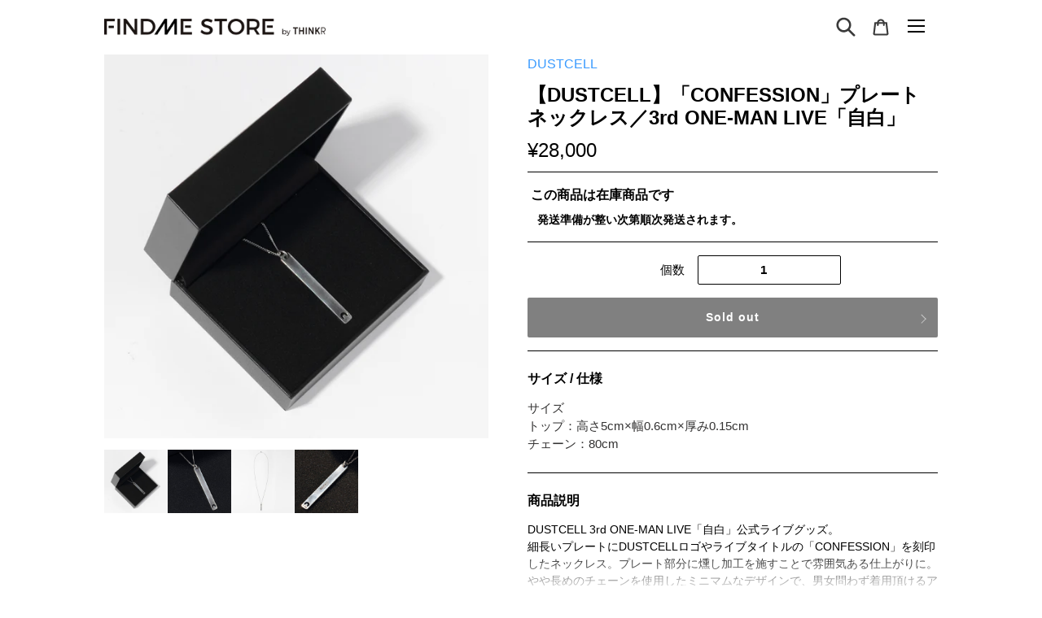

--- FILE ---
content_type: text/css
request_url: https://cdn.shopify.com/extensions/881665b6-b2b8-4396-bc38-01d927a2d3ae/min-max-limits-by-limitsify-42/assets/alertify2_alertify.css
body_size: 298
content:
.alertify-logs > * {
  padding: 12px 24px;
  color: #fff;
  box-shadow: 0 2px 5px 0 rgba(0, 0, 0, 0.2);
  border-radius: 1px; }
  .alertify-logs > *, .alertify-logs > *.default {
    background: rgba(0, 0, 0, 0.8); }
  .alertify-logs > *.error {
    background: rgba(244, 67, 54, 0.8); }
  .alertify-logs > *.success {
    background: rgba(76, 175, 80, 0.9); }

.alertify {
  position: fixed;
  background-color: rgba(0, 0, 0, 0.3);
  left: 0;
  right: 0;
  top: 0;
  bottom: 0;
  width: 100%;
  height: 100%;
  z-index: 99999; }
  .alertify.hide {
    opacity: 0;
    pointer-events: none; }
  .alertify, .alertify.show {
    box-sizing: border-box;
    transition: all 0.33s cubic-bezier(0.25, 0.8, 0.25, 1); }
  .alertify, .alertify * {
    box-sizing: border-box; }
  .alertify .dialog {
    padding: 12px; }
  .alertify .dialog, .alertify .alert {
    width: 100%;
    margin: 0 auto;
    position: relative;
    top: 50%;
    transform: translateY(-50%); }
    .alertify .dialog > *, .alertify .alert > * {
      width: 400px;
      max-width: 95%;
      margin: 0 auto;
      text-align: left;
      padding: 12px;
      background: #fff;
      box-shadow: 0 2px 4px -1px rgba(0, 0, 0, 0.14), 0 4px 5px 0 rgba(0, 0, 0, 0.098), 0 1px 10px 0 rgba(0, 0, 0, 0.084); }
    .alertify .dialog .msg, .alertify .alert .msg {
      padding: 12px;
      margin-bottom: 12px;
      margin: 0;
      text-align: left; }
    .alertify .dialog input:not(.form-control), .alertify .alert input:not(.form-control) {
      margin-bottom: 15px;
      width: 100%;
      font-size: 100%;
      padding: 12px; }
      .alertify .dialog input:not(.form-control):focus, .alertify .alert input:not(.form-control):focus {
        outline-offset: -2px; }
    .alertify .dialog nav, .alertify .alert nav {
      text-align: right; }
      .alertify .dialog nav button:not(.btn):not(.pure-button):not(.md-button):not(.mdl-button), .alertify .alert nav button:not(.btn):not(.pure-button):not(.md-button):not(.mdl-button) {
        background: transparent;
        box-sizing: border-box;
        color: rgba(0, 0, 0, 0.87);
        position: relative;
        outline: 0;
        border: 0;
        display: inline-block;
        -ms-flex-align: center;
            -ms-grid-row-align: center;
            align-items: center;
        padding: 0 6px;
        margin: 6px 8px;
        line-height: 36px;
        min-height: 36px;
        white-space: nowrap;
        min-width: 88px;
        text-align: center;
        text-transform: uppercase;
        font-size: 14px;
        text-decoration: none;
        cursor: pointer;
        border: 1px solid transparent;
        border-radius: 2px; }
        .alertify .dialog nav button:not(.btn):not(.pure-button):not(.md-button):not(.mdl-button):hover, .alertify .dialog nav button:not(.btn):not(.pure-button):not(.md-button):not(.mdl-button):active, .alertify .alert nav button:not(.btn):not(.pure-button):not(.md-button):not(.mdl-button):hover, .alertify .alert nav button:not(.btn):not(.pure-button):not(.md-button):not(.mdl-button):active {
          background-color: rgba(0, 0, 0, 0.05); }
        .alertify .dialog nav button:not(.btn):not(.pure-button):not(.md-button):not(.mdl-button):focus, .alertify .alert nav button:not(.btn):not(.pure-button):not(.md-button):not(.mdl-button):focus {
          border: 1px solid rgba(0, 0, 0, 0.1); }
      .alertify .dialog nav button.btn, .alertify .alert nav button.btn {
        margin: 6px 4px; }

.alertify-logs {
  position: fixed;
  z-index: 99999; }
  .alertify-logs.bottom, .alertify-logs:not(.top) {
    bottom: 16px; }
  .alertify-logs.left, .alertify-logs:not(.right) {
    left: 16px; }
    .alertify-logs.left > *, .alertify-logs:not(.right) > * {
      float: left;
      transform: translate3d(0, 0, 0);
      height: auto; }
      .alertify-logs.left > *.show, .alertify-logs:not(.right) > *.show {
        left: 0; }
      .alertify-logs.left > *, .alertify-logs.left > *.hide, .alertify-logs:not(.right) > *, .alertify-logs:not(.right) > *.hide {
        left: -110%; }
  .alertify-logs.right {
    right: 16px; }
    .alertify-logs.right > * {
      float: right;
      transform: translate3d(0, 0, 0); }
      .alertify-logs.right > *.show {
        right: 0;
        opacity: 1; }
      .alertify-logs.right > *, .alertify-logs.right > *.hide {
        right: -110%;
        opacity: 0; }
  .alertify-logs.top {
    top: 0; }
  .alertify-logs > * {
    box-sizing: border-box;
    transition: all 0.4s cubic-bezier(0.25, 0.8, 0.25, 1);
    position: relative;
    clear: both;
    backface-visibility: hidden;
    perspective: 1000; }
    .alertify-logs > * {
      max-height: 0;
      margin: 0;
      padding: 0;
      overflow: hidden;
      opacity: 0;
      pointer-events: none; }
    .alertify-logs > *.show {
      margin-top: 12px;
      opacity: 1;
      max-height: 1000px;
      padding: 12px;
      pointer-events: auto; }

.alert-msg-box { margin: 0 20px; }

--- FILE ---
content_type: text/javascript; charset=utf-8
request_url: https://findmestore.thinkr.jp/products/dustcell-%e3%83%97%e3%83%ac%e3%83%bc%e3%83%88%e3%83%8d%e3%83%83%e3%82%af%e3%83%ac%e3%82%b9-3rd-one-man-live-%e8%87%aa%e7%99%bd.js?currency=JPY&country=jp
body_size: 754
content:
{"id":6938045939885,"title":"【DUSTCELL】「CONFESSION」プレートネックレス／3rd ONE-MAN LIVE「自白」","handle":"dustcell-プレートネックレス-3rd-one-man-live-自白","description":"\u003cp\u003e\u003cmeta charset=\"utf-8\"\u003e\u003cspan data-mce-fragment=\"1\"\u003eDUSTCELL 3rd ONE-MAN LIVE「自白」公式ライブグッズ。\u003cbr\u003e細長いプレートにDUSTCELLロゴやライブタイトルの「\u003cmeta charset=\"utf-8\"\u003eCONFESSION」を刻印したネックレス。プレート部分に燻し加工を施すことで雰囲気ある仕上がりに。やや長めのチェーンを使用したミニマムなデザインで、男女問わず着用頂けるアイテムに仕上がっています。\u003c\/span\u003e\u003c\/p\u003e\n\u003cp\u003e\u003cspan data-mce-fragment=\"1\"\u003e【注意】\u003cbr\u003e＊プレート部分に燻し加工を施しているため、一点一点風合い(黒ずみ部分の表情)が異なります。予めご了承ください。\u003c\/span\u003e\u003c\/p\u003e","published_at":"2021-09-17T11:45:02+09:00","created_at":"2021-09-13T10:58:00+09:00","vendor":"DUSTCELL","type":"アクセサリー","tags":["DUSTCELL","fy-15"],"price":2800000,"price_min":2800000,"price_max":2800000,"available":false,"price_varies":false,"compare_at_price":2800000,"compare_at_price_min":2800000,"compare_at_price_max":2800000,"compare_at_price_varies":false,"variants":[{"id":40725909143725,"title":"Default Title","option1":"Default Title","option2":null,"option3":null,"sku":"DCG-300-0074","requires_shipping":true,"taxable":true,"featured_image":null,"available":false,"name":"【DUSTCELL】「CONFESSION」プレートネックレス／3rd ONE-MAN LIVE「自白」","public_title":null,"options":["Default Title"],"price":2800000,"weight":0,"compare_at_price":2800000,"inventory_management":"shopify","barcode":"4580606048683","requires_selling_plan":false,"selling_plan_allocations":[]}],"images":["\/\/cdn.shopify.com\/s\/files\/1\/0551\/7692\/1261\/products\/CONFESSION_01.jpg?v=1631714936","\/\/cdn.shopify.com\/s\/files\/1\/0551\/7692\/1261\/products\/CONFESSION_02.jpg?v=1631714936","\/\/cdn.shopify.com\/s\/files\/1\/0551\/7692\/1261\/products\/CONFESSION_03.jpg?v=1631714936","\/\/cdn.shopify.com\/s\/files\/1\/0551\/7692\/1261\/products\/CONFESSION_04.jpg?v=1631714936"],"featured_image":"\/\/cdn.shopify.com\/s\/files\/1\/0551\/7692\/1261\/products\/CONFESSION_01.jpg?v=1631714936","options":[{"name":"Title","position":1,"values":["Default Title"]}],"url":"\/products\/dustcell-%E3%83%97%E3%83%AC%E3%83%BC%E3%83%88%E3%83%8D%E3%83%83%E3%82%AF%E3%83%AC%E3%82%B9-3rd-one-man-live-%E8%87%AA%E7%99%BD","media":[{"alt":null,"id":22579568640173,"position":1,"preview_image":{"aspect_ratio":1.0,"height":750,"width":750,"src":"https:\/\/cdn.shopify.com\/s\/files\/1\/0551\/7692\/1261\/products\/CONFESSION_01.jpg?v=1631714936"},"aspect_ratio":1.0,"height":750,"media_type":"image","src":"https:\/\/cdn.shopify.com\/s\/files\/1\/0551\/7692\/1261\/products\/CONFESSION_01.jpg?v=1631714936","width":750},{"alt":null,"id":22579568672941,"position":2,"preview_image":{"aspect_ratio":1.0,"height":750,"width":750,"src":"https:\/\/cdn.shopify.com\/s\/files\/1\/0551\/7692\/1261\/products\/CONFESSION_02.jpg?v=1631714936"},"aspect_ratio":1.0,"height":750,"media_type":"image","src":"https:\/\/cdn.shopify.com\/s\/files\/1\/0551\/7692\/1261\/products\/CONFESSION_02.jpg?v=1631714936","width":750},{"alt":null,"id":22579568705709,"position":3,"preview_image":{"aspect_ratio":1.0,"height":750,"width":750,"src":"https:\/\/cdn.shopify.com\/s\/files\/1\/0551\/7692\/1261\/products\/CONFESSION_03.jpg?v=1631714936"},"aspect_ratio":1.0,"height":750,"media_type":"image","src":"https:\/\/cdn.shopify.com\/s\/files\/1\/0551\/7692\/1261\/products\/CONFESSION_03.jpg?v=1631714936","width":750},{"alt":null,"id":22579568738477,"position":4,"preview_image":{"aspect_ratio":1.0,"height":750,"width":750,"src":"https:\/\/cdn.shopify.com\/s\/files\/1\/0551\/7692\/1261\/products\/CONFESSION_04.jpg?v=1631714936"},"aspect_ratio":1.0,"height":750,"media_type":"image","src":"https:\/\/cdn.shopify.com\/s\/files\/1\/0551\/7692\/1261\/products\/CONFESSION_04.jpg?v=1631714936","width":750}],"requires_selling_plan":false,"selling_plan_groups":[]}